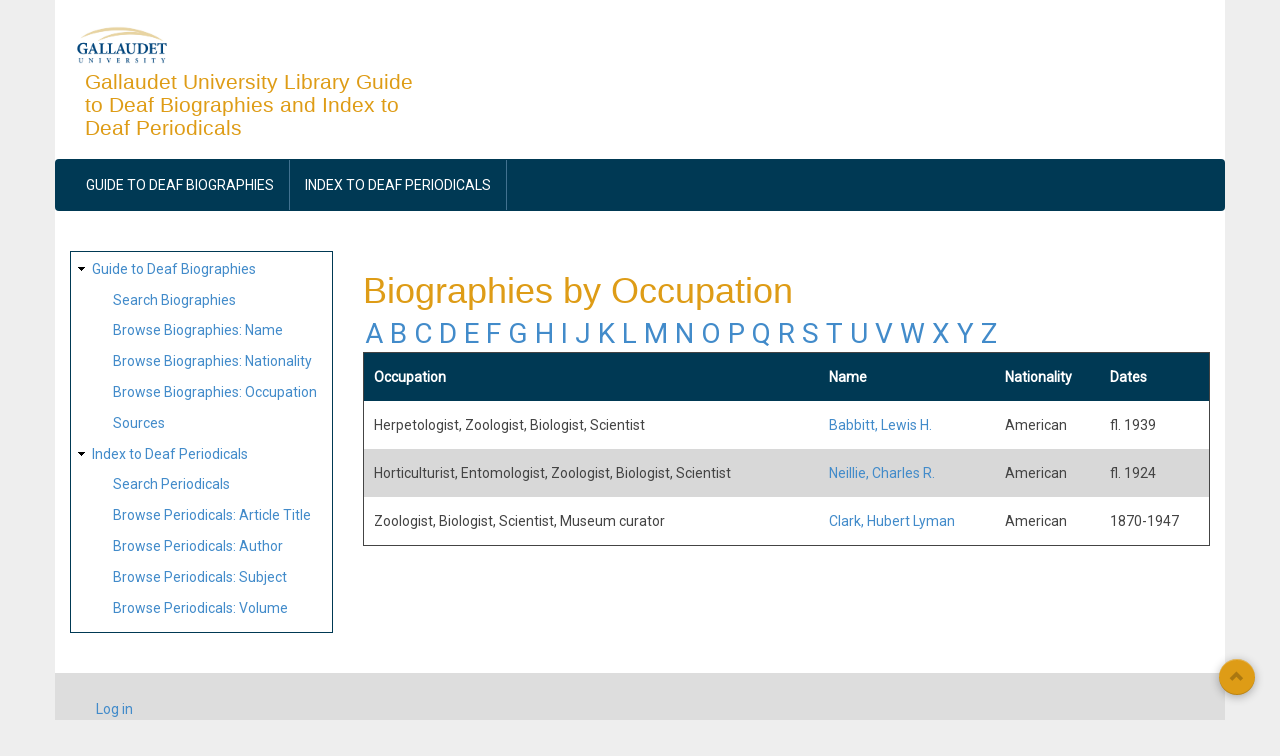

--- FILE ---
content_type: text/html; charset=UTF-8
request_url: https://liblists.wrlc.org/biographies/browse/occupation/z
body_size: 4558
content:
<!DOCTYPE html>
<html lang="en" dir="ltr" prefix="content: http://purl.org/rss/1.0/modules/content/  dc: http://purl.org/dc/terms/  foaf: http://xmlns.com/foaf/0.1/  og: http://ogp.me/ns#  rdfs: http://www.w3.org/2000/01/rdf-schema#  schema: http://schema.org/  sioc: http://rdfs.org/sioc/ns#  sioct: http://rdfs.org/sioc/types#  skos: http://www.w3.org/2004/02/skos/core#  xsd: http://www.w3.org/2001/XMLSchema# ">
  <head>
    <meta charset="utf-8" />
<script async src="https://www.googletagmanager.com/gtag/js?id=UA-39283087-3"></script>
<script>window.dataLayer = window.dataLayer || [];function gtag(){dataLayer.push(arguments)};gtag("js", new Date());gtag("set", "developer_id.dMDhkMT", true);gtag("config", "UA-39283087-3", {"groups":"default","linker":{"domains":["liblists.wrlc.org"]},"anonymize_ip":true,"page_placeholder":"PLACEHOLDER_page_path","allow_ad_personalization_signals":false});</script>
<meta name="Generator" content="Drupal 10 (https://www.drupal.org)" />
<meta name="MobileOptimized" content="width" />
<meta name="HandheldFriendly" content="true" />
<meta name="viewport" content="width=device-width, initial-scale=1.0" />
<link rel="icon" href="/core/misc/favicon.ico" type="image/vnd.microsoft.icon" />

    <title>Biographies by Occupation | Gallaudet University Library Guide to Deaf Biographies and Index to Deaf Periodicals</title>
    <link rel="stylesheet" media="all" href="/sites/liblists.wrlc.org/files/css/css_W6g6ZCfSOenPRM_QVYeHx8IOO9rNOKpqlGp_QweVPMQ.css?delta=0&amp;language=en&amp;theme=subtheme_aegan&amp;include=eJxtjtEKwjAUQ39oXT9J0jZ2g9vd0dsq8-vVbYKILyE5eUjAjMXjrS6oNmsV67BnH1W0usQrurSTZdEAcdFsiAKzzQcYP77QDJmvTit9qn2FjA1BOBGJ9eCL1gKZHxyshzax8IK_N37qr23brLEc27eZd_O7jkVTFz4B_3BR2g" />
<link rel="stylesheet" media="all" href="/sites/liblists.wrlc.org/files/css/css_WuvLBtFuY3d-kcXMBQbvKiyJhU5IgAoto0EVZGq7vj4.css?delta=1&amp;language=en&amp;theme=subtheme_aegan&amp;include=eJxtjtEKwjAUQ39oXT9J0jZ2g9vd0dsq8-vVbYKILyE5eUjAjMXjrS6oNmsV67BnH1W0usQrurSTZdEAcdFsiAKzzQcYP77QDJmvTit9qn2FjA1BOBGJ9eCL1gKZHxyshzax8IK_N37qr23brLEc27eZd_O7jkVTFz4B_3BR2g" />

    
  </head>
  <body class="path-biographies">
        <a href="#main-content" class="visually-hidden focusable skip-link">
      Skip to main content
    </a>
    
      <div class="dialog-off-canvas-main-canvas" data-off-canvas-main-canvas>
    <div id="page-wrapper" class="container">

  <div id="header-region">
    <div class="row">
      <div class="col-md-4 col-sm-4">
          <div class="region region-header">
    <div id="block-subtheme-aegan-branding" class="block">
  
    

  <div class="block-content">
          <div id="logo">
      <a href="https://liblists.wrlc.org/" title="Home" rel="home" class="site-logo">
        <img src="/sites/liblists.wrlc.org/files/gallaudet.png" alt="Home" />
      </a>
    </div>
        <hgroup id="sitename">
              <h2>
          <a href="https://liblists.wrlc.org/" title="Home" rel="home">Gallaudet University Library Guide to Deaf Biographies and Index to Deaf Periodicals</a>
        </h2>
                </hgroup>
    </div>
</div> <!-- /.block -->
<div data-drupal-messages-fallback class="hidden"></div>

  </div>

      </div>
      <div class="col-md-8 col-sm-8">
        
      </div>
    </div>
  </div>

      <div id="primary-menu-region">
        <div class="region region-primary-menu">
    <nav role="navigation" aria-labelledby="block-subtheme-aegan-main-menu-menu" id="block-subtheme-aegan-main-menu" class="block block-menu navigation menu--main">
            
  <h2 class="visually-hidden" id="block-subtheme-aegan-main-menu-menu">Main navigation</h2>
  

        
<div class="navbar">
  <div class="navbar-header">
    <button type="button" class="navbar-toggle" data-toggle="collapse" data-target=".navbar-collapse">
      <span class="icon-bar"></span>
      <span class="icon-bar"></span>
      <span class="icon-bar"></span>
    </button>
    <div class="collapse navbar-collapse">
                                                        <ul class="nav navbar-nav" role="menu" aria-labelledby="dropdownMenu">
                                              <li ><a href="/biographies">Guide to Deaf Biographies</a></li>
                                                <li ><a href="/periodicals">Index to Deaf Periodicals</a></li>
                                </ul>
              

      
    </div>
  </div>
</div>

  </nav>

  </div>

    </div>
  
    
  
  
  <main id="main" class="clearfix">
          <div id="sidebar-first" class="sidebar col-md-3 col-sm-3" role="complementary">
          <div class="region region-sidebar-first">
    <nav role="navigation" aria-labelledby="block-subtheme-aegan-sitemap-menu" id="block-subtheme-aegan-sitemap" class="block block-menu navigation menu--site-map">
            
  <h2 class="visually-hidden" id="block-subtheme-aegan-sitemap-menu">Site map</h2>
  

        
                <ul class="menu menu--level-1">
                    <li class="menu-item menu-item--expanded">
        <a href="/biographies" title="Deaf Biographies Index Home">Guide to Deaf Biographies</a>
                                  <ul class="menu">
                    <li class="menu-item">
        <a href="/biographies/search" title="Search Deaf Biographies">Search Biographies</a>
              </li>
                <li class="menu-item">
        <a href="/biographies/browse" title="Browse Biographies by Name" data-drupal-link-system-path="biographies/browse">Browse Biographies: Name</a>
              </li>
                <li class="menu-item">
        <a href="/biographies/browse/nationality" data-drupal-link-system-path="biographies/browse/nationality">Browse Biographies: Nationality</a>
              </li>
                <li class="menu-item">
        <a href="/biographies/browse/occupation" data-drupal-link-system-path="biographies/browse/occupation">Browse Biographies: Occupation</a>
              </li>
                <li class="menu-item">
        <a href="/biographies/sources">Sources</a>
              </li>
        </ul>
  
              </li>
                <li class="menu-item menu-item--expanded">
        <a href="/periodicals">Index to Deaf Periodicals</a>
                                  <ul class="menu">
                    <li class="menu-item">
        <a href="/periodicals/search" title="Search Periodicals" data-drupal-link-system-path="periodicals/search">Search Periodicals</a>
              </li>
                <li class="menu-item">
        <a href="/periodicals/browse" title="Browse Periodicals by Title" data-drupal-link-system-path="periodicals/browse">Browse Periodicals: Article Title</a>
              </li>
                <li class="menu-item">
        <a href="/periodicals/browse/author" data-drupal-link-system-path="periodicals/browse/author">Browse Periodicals: Author</a>
              </li>
                <li class="menu-item">
        <a href="/periodicals/browse/subject" title="Browse Periodicals by Subject" data-drupal-link-system-path="periodicals/browse/subject">Browse Periodicals: Subject</a>
              </li>
                <li class="menu-item">
        <a href="/periodicals/periodicals-by-volume" title="Browse Periodicals by Volume">Browse Periodicals: Volume</a>
              </li>
        </ul>
  
              </li>
        </ul>
  


  </nav>

  </div>

      </div>
    
    <div class="col-md-9 col-sm-9 " role="main">

        <div class="region region-content">
    <div id="block-subtheme-aegan-page-title" class="block">
  
    

  <div class="block-content">
          
  <h1 class="page-title">Biographies by Occupation</h1>


      </div>
</div> <!-- /.block -->
<div id="block-subtheme-aegan-biographiesbyoccupationalphapager" class="block">
  
    

  <div class="block-content">
          
            <div class="clearfix text-formatted field field--name-body field--type-text-with-summary field--label-hidden field__item"><span class="letter"><a href="/biographies/browse/occupation/a">A</a></span>
<span class="letter"><a href="/biographies/browse/occupation/b">B</a></span>
<span class="letter"><a href="/biographies/browse/occupation/c">C</a></span>
<span class="letter"><a href="/biographies/browse/occupation/d">D</a></span>
<span class="letter"><a href="/biographies/browse/occupation/e">E</a></span>
<span class="letter"><a href="/biographies/browse/occupation/f">F</a></span>
<span class="letter"><a href="/biographies/browse/occupation/g">G</a></span>
<span class="letter"><a href="/biographies/browse/occupation/h">H</a></span>
<span class="letter"><a href="/biographies/browse/occupation/i">I</a></span>
<span class="letter"><a href="/biographies/browse/occupation/j">J</a></span>
<span class="letter"><a href="/biographies/browse/occupation/k">K</a></span>
<span class="letter"><a href="/biographies/browse/occupation/l">L</a></span>
<span class="letter"><a href="/biographies/browse/occupation/m">M</a></span>
<span class="letter"><a href="/biographies/browse/occupation/n">N</a></span>
<span class="letter"><a href="/biographies/browse/occupation/o">O</a></span>
<span class="letter"><a href="/biographies/browse/occupation/p">P</a></span>
<span class="letter"><a href="/biographies/browse/occupation/q">Q</a></span>
<span class="letter"><a href="/biographies/browse/occupation/r">R</a></span>
<span class="letter"><a href="/biographies/browse/occupation/s">S</a></span>
<span class="letter"><a href="/biographies/browse/occupation/t">T</a></span>
<span class="letter"><a href="/biographies/browse/occupation/u">U</a></span>
<span class="letter"><a href="/biographies/browse/occupation/v">V</a></span>
<span class="letter"><a href="/biographies/browse/occupation/w">W</a></span>
<span class="letter"><a href="/biographies/browse/occupation/x">X</a></span>
<span class="letter"><a href="/biographies/browse/occupation/y">Y</a></span>
<span class="letter"><a href="/biographies/browse/occupation/z">Z</a></span></div>
      
      </div>
</div> <!-- /.block -->
<div id="block-subtheme-aegan-content" class="block">
  
    

  <div class="block-content">
          <div class="views-element-container"><div class="view view-biographies-by-occupation view-id-biographies_by_occupation view-display-id-page_1 js-view-dom-id-1eb0ef724181f6035871f4965859c8fae362ab57541ee85764a3976628b21c07">
  
    
      
      <div class="view-content">
      <table class="views-table views-view-table cols-4 sticky-enabled">
        <thead>
      <tr>
                                                  <th id="view-field-bio-occupation-table-column" class="views-field views-field-field-bio-occupation" scope="col">Occupation</th>
                                                  <th id="view-title-table-column" class="views-field views-field-title" scope="col">Name</th>
                                                  <th id="view-field-bio-nationality-table-column" class="views-field views-field-field-bio-nationality" scope="col">Nationality</th>
                                                  <th id="view-field-dates-table-column" class="views-field views-field-field-dates" scope="col">Dates</th>
              </tr>
    </thead>
    <tbody>
          <tr>
                                                                                        <td headers="view-field-bio-occupation-table-column" class="views-field views-field-field-bio-occupation">Herpetologist, Zoologist, Biologist, Scientist          </td>
                                                                                        <td headers="view-title-table-column" class="views-field views-field-title"><a href="/biographies/53382" hreflang="en">Babbitt, Lewis H.</a>          </td>
                                                                                        <td headers="view-field-bio-nationality-table-column" class="views-field views-field-field-bio-nationality">American          </td>
                                                                                        <td headers="view-field-dates-table-column" class="views-field views-field-field-dates">fl. 1939          </td>
              </tr>
          <tr>
                                                                                        <td headers="view-field-bio-occupation-table-column" class="views-field views-field-field-bio-occupation">Horticulturist, Entomologist, Zoologist, Biologist, Scientist          </td>
                                                                                        <td headers="view-title-table-column" class="views-field views-field-title"><a href="/biographies/53593" hreflang="en">Neillie, Charles R.</a>          </td>
                                                                                        <td headers="view-field-bio-nationality-table-column" class="views-field views-field-field-bio-nationality">American          </td>
                                                                                        <td headers="view-field-dates-table-column" class="views-field views-field-field-dates">fl. 1924          </td>
              </tr>
          <tr>
                                                                                        <td headers="view-field-bio-occupation-table-column" class="views-field views-field-field-bio-occupation">Zoologist, Biologist, Scientist, Museum curator          </td>
                                                                                        <td headers="view-title-table-column" class="views-field views-field-title"><a href="/biographies/54873" hreflang="en">Clark, Hubert Lyman</a>          </td>
                                                                                        <td headers="view-field-bio-nationality-table-column" class="views-field views-field-field-bio-nationality">American          </td>
                                                                                        <td headers="view-field-dates-table-column" class="views-field views-field-field-dates">1870-1947          </td>
              </tr>
      </tbody>
</table>

    </div>
  
      
          </div>
</div>

      </div>
</div> <!-- /.block -->

  </div>


    </div>
    
  </main>

  
        <div id="footer-column" class="gray-bg">
      <div class="row">
                                  <div class="footer-3 col-md-3">  <div class="region region-footer-third">
    <nav role="navigation" aria-labelledby="block-subtheme-aegan-account-menu-menu" id="block-subtheme-aegan-account-menu" class="block block-menu navigation menu--account">
            
  <h2 class="visually-hidden" id="block-subtheme-aegan-account-menu-menu">User account menu</h2>
  

        
                <ul class="menu menu--level-1">
                    <li class="menu-item">
        <a href="/user/login" data-drupal-link-system-path="user/login">Log in</a>
              </li>
        </ul>
  


  </nav>

  </div>
</div>
                      </div>
    </div>
    <div class="clear"></div>
  
  <footer role="contentinfo" id="footer" class="dark-blue-bg">
        <hr>
    <span class="credits">Developed by <a href="https://www.wrlc.org" target="_blank">WRLC</a></span>
    <div class="follow-section"><div class="social"><ul></ul></div></div>
  </footer>
  <a href="#Top" class="btn-btt" title="Back to Top" style="display: block;"><span class="glyphicon glyphicon-chevron-up" aria-hidden="true"></span></a>

</div>
  </div>

    
    <script type="application/json" data-drupal-selector="drupal-settings-json">{"path":{"baseUrl":"\/","pathPrefix":"","currentPath":"biographies\/browse\/occupation\/z","currentPathIsAdmin":false,"isFront":false,"currentLanguage":"en"},"pluralDelimiter":"\u0003","suppressDeprecationErrors":true,"ajaxPageState":{"libraries":"eJxtjkEOwjAQAz-UNk9CTmLSSptulU1A5fUUChKquFj2-DJgxuLxyiGoNmsVq3tvH1W0DolXdGkflkUDZIhmLgrMNh9g_PZCM2Tun1b6VPsKGRuCcCIS68EXrQUyP-iyahZesEC2NkfzZ-Cshzax7Oiv6On-sbPNGsthd5t5N__OsWjqwifxj199","theme":"subtheme_aegan","theme_token":null},"ajaxTrustedUrl":[],"google_analytics":{"account":"UA-39283087-3","trackOutbound":true,"trackMailto":true,"trackTel":true,"trackDownload":true,"trackDownloadExtensions":"7z|aac|arc|arj|asf|asx|avi|bin|csv|doc(x|m)?|dot(x|m)?|exe|flv|gif|gz|gzip|hqx|jar|jpe?g|js|mp(2|3|4|e?g)|mov(ie)?|msi|msp|pdf|phps|png|ppt(x|m)?|pot(x|m)?|pps(x|m)?|ppam|sld(x|m)?|thmx|qtm?|ra(m|r)?|sea|sit|tar|tgz|torrent|txt|wav|wma|wmv|wpd|xls(x|m|b)?|xlt(x|m)|xlam|xml|z|zip","trackDomainMode":2,"trackCrossDomains":["liblists.wrlc.org"]},"aegan":{"flexslider":{"animation":"slide","slide_speed":"7000","animation_speed":"600"}},"user":{"uid":0,"permissionsHash":"de3e7c04a1843088076f019876518384756dcbaf7bec6f2c0618d76bcae5c9d7"}}</script>
<script src="/sites/liblists.wrlc.org/files/js/js_TWkniWHu2IXNUB8R0pWnUlnE3vJWL34YDaLCLQHBL8Y.js?scope=footer&amp;delta=0&amp;language=en&amp;theme=subtheme_aegan&amp;include=eJxLTE1PzNNPBJG6Sfn5JcUlRYkFOmC-fnpOflJijm5ycbFOen5-ek5qfGJeYk5lSWZysT66gE5xaVJJRmouUAiriWjSCKMBrnUyKA"></script>

  </body>
</html>
